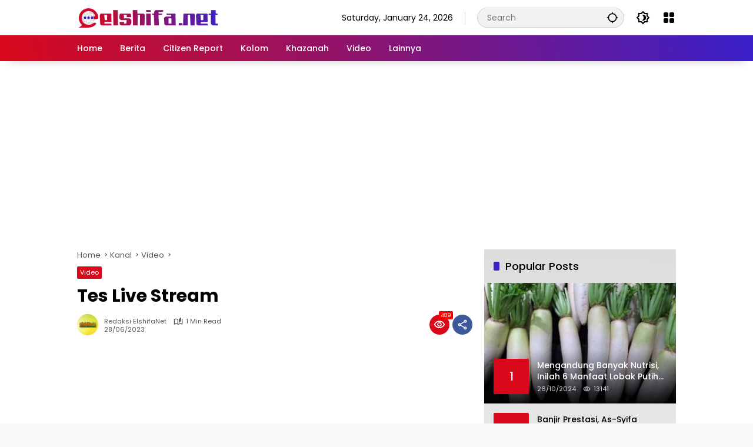

--- FILE ---
content_type: text/html; charset=UTF-8
request_url: https://elshifa.net/tes-live-stream/
body_size: 16343
content:
<!doctype html>
<html lang="en-US" prefix="og: https://ogp.me/ns#">
<head>
	<meta charset="UTF-8">
	<meta name="viewport" content="width=device-width, initial-scale=1">
	<link rel="profile" href="https://gmpg.org/xfn/11">

	<!-- Google tag (gtag.js) consent mode dataLayer added by Site Kit -->
<script id="google_gtagjs-js-consent-mode-data-layer">
window.dataLayer = window.dataLayer || [];function gtag(){dataLayer.push(arguments);}
gtag('consent', 'default', {"ad_personalization":"denied","ad_storage":"denied","ad_user_data":"denied","analytics_storage":"denied","functionality_storage":"denied","security_storage":"denied","personalization_storage":"denied","region":["AT","BE","BG","CH","CY","CZ","DE","DK","EE","ES","FI","FR","GB","GR","HR","HU","IE","IS","IT","LI","LT","LU","LV","MT","NL","NO","PL","PT","RO","SE","SI","SK"],"wait_for_update":500});
window._googlesitekitConsentCategoryMap = {"statistics":["analytics_storage"],"marketing":["ad_storage","ad_user_data","ad_personalization"],"functional":["functionality_storage","security_storage"],"preferences":["personalization_storage"]};
window._googlesitekitConsents = {"ad_personalization":"denied","ad_storage":"denied","ad_user_data":"denied","analytics_storage":"denied","functionality_storage":"denied","security_storage":"denied","personalization_storage":"denied","region":["AT","BE","BG","CH","CY","CZ","DE","DK","EE","ES","FI","FR","GB","GR","HR","HU","IE","IS","IT","LI","LT","LU","LV","MT","NL","NO","PL","PT","RO","SE","SI","SK"],"wait_for_update":500};
</script>
<!-- End Google tag (gtag.js) consent mode dataLayer added by Site Kit -->

<!-- Search Engine Optimization by Rank Math - https://rankmath.com/ -->
<title>Tes Live Stream - Elshifa.Net</title>
<meta name="description" content="via IFTTT"/>
<meta name="robots" content="follow, index, max-snippet:-1, max-video-preview:-1, max-image-preview:large"/>
<link rel="canonical" href="https://elshifa.net/tes-live-stream/" />
<meta property="og:locale" content="en_US" />
<meta property="og:type" content="article" />
<meta property="og:title" content="Tes Live Stream - Elshifa.Net" />
<meta property="og:description" content="via IFTTT" />
<meta property="og:url" content="https://elshifa.net/tes-live-stream/" />
<meta property="og:site_name" content="Elshifa.Net" />
<meta property="article:publisher" content="https://www.facebook.com/elshifanet" />
<meta property="article:tag" content="Video" />
<meta property="article:section" content="Video" />
<meta property="og:image" content="https://elshifa.net/wp-content/uploads/2022/09/Thumbnail-1200x630-1.png" />
<meta property="og:image:secure_url" content="https://elshifa.net/wp-content/uploads/2022/09/Thumbnail-1200x630-1.png" />
<meta property="og:image:width" content="1000" />
<meta property="og:image:height" content="525" />
<meta property="og:image:alt" content="Tes Live Stream" />
<meta property="og:image:type" content="image/png" />
<meta property="article:published_time" content="2023-06-28T10:27:53+07:00" />
<meta name="twitter:card" content="summary" />
<meta name="twitter:title" content="Tes Live Stream - Elshifa.Net" />
<meta name="twitter:description" content="via IFTTT" />
<meta name="twitter:image" content="https://elshifa.net/wp-content/uploads/2022/09/Thumbnail-1200x630-1.png" />
<meta name="twitter:label1" content="Written by" />
<meta name="twitter:data1" content="Redaksi ElshifaNet" />
<meta name="twitter:label2" content="Time to read" />
<meta name="twitter:data2" content="Less than a minute" />
<script type="application/ld+json" class="rank-math-schema">{"@context":"https://schema.org","@graph":[{"@type":"Place","@id":"https://elshifa.net/#place","address":{"@type":"PostalAddress","streetAddress":"Jl. Raya Subang Bandung KM.12","addressLocality":"Subang","addressRegion":"Jawa Barat","postalCode":"41281","addressCountry":"Indonesia"}},{"@type":"Organization","@id":"https://elshifa.net/#organization","name":"Elshifa.Net","url":"https://elshifa.net","sameAs":["https://www.facebook.com/elshifanet"],"email":"elshifanet@gmail.com","address":{"@type":"PostalAddress","streetAddress":"Jl. Raya Subang Bandung KM.12","addressLocality":"Subang","addressRegion":"Jawa Barat","postalCode":"41281","addressCountry":"Indonesia"},"logo":{"@type":"ImageObject","@id":"https://elshifa.net/#logo","url":"https://elshifa.net/wp-content/uploads/2022/03/logo-el-min.png","contentUrl":"https://elshifa.net/wp-content/uploads/2022/03/logo-el-min.png","caption":"Elshifa.Net","inLanguage":"en-US","width":"242","height":"73"},"contactPoint":[{"@type":"ContactPoint","telephone":"+62-260-471-051","contactType":"customer support"}],"location":{"@id":"https://elshifa.net/#place"}},{"@type":"WebSite","@id":"https://elshifa.net/#website","url":"https://elshifa.net","name":"Elshifa.Net","publisher":{"@id":"https://elshifa.net/#organization"},"inLanguage":"en-US"},{"@type":"ImageObject","@id":"https://elshifa.net/wp-content/uploads/2022/09/Thumbnail-1200x630-1.png","url":"https://elshifa.net/wp-content/uploads/2022/09/Thumbnail-1200x630-1.png","width":"1000","height":"525","inLanguage":"en-US"},{"@type":"BreadcrumbList","@id":"https://elshifa.net/tes-live-stream/#breadcrumb","itemListElement":[{"@type":"ListItem","position":"1","item":{"@id":"https://elshifa.net","name":"Home"}},{"@type":"ListItem","position":"2","item":{"@id":"https://elshifa.net/kanal/","name":"Kanal"}},{"@type":"ListItem","position":"3","item":{"@id":"https://elshifa.net/kanal/video/","name":"Video"}},{"@type":"ListItem","position":"4","item":{"@id":"https://elshifa.net/tes-live-stream/","name":"Tes Live Stream"}}]},{"@type":"WebPage","@id":"https://elshifa.net/tes-live-stream/#webpage","url":"https://elshifa.net/tes-live-stream/","name":"Tes Live Stream - Elshifa.Net","datePublished":"2023-06-28T10:27:53+07:00","dateModified":"2023-06-28T10:27:53+07:00","isPartOf":{"@id":"https://elshifa.net/#website"},"primaryImageOfPage":{"@id":"https://elshifa.net/wp-content/uploads/2022/09/Thumbnail-1200x630-1.png"},"inLanguage":"en-US","breadcrumb":{"@id":"https://elshifa.net/tes-live-stream/#breadcrumb"}},{"@type":"Person","@id":"https://elshifa.net/tes-live-stream/#author","name":"Redaksi ElshifaNet","image":{"@type":"ImageObject","@id":"https://secure.gravatar.com/avatar/04a6a6f2014acc327b9741cd5a5929bcdddabf85806167374bfcc4f77fc33148?s=96&amp;d=mm&amp;r=g","url":"https://secure.gravatar.com/avatar/04a6a6f2014acc327b9741cd5a5929bcdddabf85806167374bfcc4f77fc33148?s=96&amp;d=mm&amp;r=g","caption":"Redaksi ElshifaNet","inLanguage":"en-US"},"worksFor":{"@id":"https://elshifa.net/#organization"}},{"@type":"NewsArticle","headline":"Tes Live Stream - Elshifa.Net","datePublished":"2023-06-28T10:27:53+07:00","dateModified":"2023-06-28T10:27:53+07:00","articleSection":"Video","author":{"@id":"https://elshifa.net/tes-live-stream/#author","name":"Redaksi ElshifaNet"},"publisher":{"@id":"https://elshifa.net/#organization"},"description":"via IFTTT","name":"Tes Live Stream - Elshifa.Net","@id":"https://elshifa.net/tes-live-stream/#richSnippet","isPartOf":{"@id":"https://elshifa.net/tes-live-stream/#webpage"},"image":{"@id":"https://elshifa.net/wp-content/uploads/2022/09/Thumbnail-1200x630-1.png"},"inLanguage":"en-US","mainEntityOfPage":{"@id":"https://elshifa.net/tes-live-stream/#webpage"}}]}</script>
<!-- /Rank Math WordPress SEO plugin -->

<link rel='dns-prefetch' href='//www.googletagmanager.com' />
<link rel='dns-prefetch' href='//pagead2.googlesyndication.com' />
<link rel="alternate" type="application/rss+xml" title="Elshifa.Net &raquo; Feed" href="https://elshifa.net/feed/" />
<link rel="alternate" type="application/rss+xml" title="Elshifa.Net &raquo; Comments Feed" href="https://elshifa.net/comments/feed/" />
<link rel="alternate" title="oEmbed (JSON)" type="application/json+oembed" href="https://elshifa.net/wp-json/oembed/1.0/embed?url=https%3A%2F%2Felshifa.net%2Ftes-live-stream%2F" />
<link rel="alternate" title="oEmbed (XML)" type="text/xml+oembed" href="https://elshifa.net/wp-json/oembed/1.0/embed?url=https%3A%2F%2Felshifa.net%2Ftes-live-stream%2F&#038;format=xml" />
		<style>
			.lazyload,
			.lazyloading {
				max-width: 100%;
			}
		</style>
		<style id='wp-img-auto-sizes-contain-inline-css'>
img:is([sizes=auto i],[sizes^="auto," i]){contain-intrinsic-size:3000px 1500px}
/*# sourceURL=wp-img-auto-sizes-contain-inline-css */
</style>
<link rel='stylesheet' id='wpmedia-fonts-css' href='https://elshifa.net/wp-content/fonts/34721a0567c9f69b3d91ffffd07f14a9.css' media='all' />
<link rel='stylesheet' id='wpmedia-style-css' href='https://elshifa.net/wp-content/themes/wpmedia/style.css' media='all' />
<style id='wpmedia-style-inline-css'>
h1,h2,h3,h4,h5,h6,.reltitle,.site-title,.gmr-mainmenu ul > li > a,.gmr-secondmenu-dropdown ul > li > a,.gmr-sidemenu ul li a,.gmr-sidemenu .side-textsocial,.heading-text,.gmr-mobilemenu ul li a,#navigationamp ul li a{font-family:Poppins;font-weight:500;}h1 strong,h2 strong,h3 strong,h4 strong,h5 strong,h6 strong{font-weight:700;}.entry-content-single{font-size:16px;}body{font-family:Poppins;--font-reguler:400;--font-bold:700;--background-color:#f8f8f8;--main-color:#000000;--widget-title:#000000;--link-color-body:#000000;--hoverlink-color-body:#d9091b;--border-color:#cccccc;--button-bgcolor:#3920c9;--button-color:#ffffff;--header-bgcolor:#ffffff;--topnav-color:#000000;--topnav-link-color:#000000;--topnav-linkhover-color:#d9091b;--mainmenu-color:#ffffff;--mainmenu-hovercolor:#f1c40f;--content-bgcolor:#ffffff;--content-greycolor:#555555;--greybody-bgcolor:#eeeeee;--footer-bgcolor:#ffffff;--footer-color:#666666;--footer-linkcolor:#212121;--footer-hover-linkcolor:#d9091b;}body,body.dark-theme{--scheme-color:#d9091b;--secondscheme-color:#3920c9;}/* Generate Using Cache */
/*# sourceURL=wpmedia-style-inline-css */
</style>

<!-- Google tag (gtag.js) snippet added by Site Kit -->
<!-- Google Analytics snippet added by Site Kit -->
<script src="https://www.googletagmanager.com/gtag/js?id=GT-MK4H4T" id="google_gtagjs-js" async></script>
<script id="google_gtagjs-js-after">
window.dataLayer = window.dataLayer || [];function gtag(){dataLayer.push(arguments);}
gtag("set","linker",{"domains":["elshifa.net"]});
gtag("js", new Date());
gtag("set", "developer_id.dZTNiMT", true);
gtag("config", "GT-MK4H4T");
//# sourceURL=google_gtagjs-js-after
</script>
<link rel="https://api.w.org/" href="https://elshifa.net/wp-json/" /><link rel="alternate" title="JSON" type="application/json" href="https://elshifa.net/wp-json/wp/v2/posts/2585" /><link rel="EditURI" type="application/rsd+xml" title="RSD" href="https://elshifa.net/xmlrpc.php?rsd" />
<link rel='shortlink' href='https://elshifa.net/?p=2585' />
<meta name="generator" content="Site Kit by Google 1.170.0" /><!-- Google tag (gtag.js) -->
<script async src="https://www.googletagmanager.com/gtag/js?id=G-0WDLGQFLRN"></script>
<script>
  window.dataLayer = window.dataLayer || [];
  function gtag(){dataLayer.push(arguments);}
  gtag('js', new Date());

  gtag('config', 'G-0WDLGQFLRN');
</script>

<!-- Google tag (gtag.js) -->
<script async src="https://www.googletagmanager.com/gtag/js?id=G-V6X3PX50E2"></script>
<script>
  window.dataLayer = window.dataLayer || [];
  function gtag(){dataLayer.push(arguments);}
  gtag('js', new Date());

  gtag('config', 'G-V6X3PX50E2');
</script>		<script>
			document.documentElement.className = document.documentElement.className.replace('no-js', 'js');
		</script>
				<style>
			.no-js img.lazyload {
				display: none;
			}

			figure.wp-block-image img.lazyloading {
				min-width: 150px;
			}

			.lazyload,
			.lazyloading {
				--smush-placeholder-width: 100px;
				--smush-placeholder-aspect-ratio: 1/1;
				width: var(--smush-image-width, var(--smush-placeholder-width)) !important;
				aspect-ratio: var(--smush-image-aspect-ratio, var(--smush-placeholder-aspect-ratio)) !important;
			}

						.lazyload, .lazyloading {
				opacity: 0;
			}

			.lazyloaded {
				opacity: 1;
				transition: opacity 400ms;
				transition-delay: 0ms;
			}

					</style>
		
<!-- Google AdSense meta tags added by Site Kit -->
<meta name="google-adsense-platform-account" content="ca-host-pub-2644536267352236">
<meta name="google-adsense-platform-domain" content="sitekit.withgoogle.com">
<!-- End Google AdSense meta tags added by Site Kit -->

<!-- Google AdSense snippet added by Site Kit -->
<script async src="https://pagead2.googlesyndication.com/pagead/js/adsbygoogle.js?client=ca-pub-5049925318428660&amp;host=ca-host-pub-2644536267352236" crossorigin="anonymous"></script>

<!-- End Google AdSense snippet added by Site Kit -->
<link rel="icon" href="https://elshifa.net/wp-content/uploads/2024/03/cropped-logo-web-elshifa-a-1-80x80.png" sizes="32x32" />
<link rel="icon" href="https://elshifa.net/wp-content/uploads/2024/03/cropped-logo-web-elshifa-a-1.png" sizes="192x192" />
<link rel="apple-touch-icon" href="https://elshifa.net/wp-content/uploads/2024/03/cropped-logo-web-elshifa-a-1.png" />
<meta name="msapplication-TileImage" content="https://elshifa.net/wp-content/uploads/2024/03/cropped-logo-web-elshifa-a-1.png" />
<style id='global-styles-inline-css'>
:root{--wp--preset--aspect-ratio--square: 1;--wp--preset--aspect-ratio--4-3: 4/3;--wp--preset--aspect-ratio--3-4: 3/4;--wp--preset--aspect-ratio--3-2: 3/2;--wp--preset--aspect-ratio--2-3: 2/3;--wp--preset--aspect-ratio--16-9: 16/9;--wp--preset--aspect-ratio--9-16: 9/16;--wp--preset--color--black: #000000;--wp--preset--color--cyan-bluish-gray: #abb8c3;--wp--preset--color--white: #ffffff;--wp--preset--color--pale-pink: #f78da7;--wp--preset--color--vivid-red: #cf2e2e;--wp--preset--color--luminous-vivid-orange: #ff6900;--wp--preset--color--luminous-vivid-amber: #fcb900;--wp--preset--color--light-green-cyan: #7bdcb5;--wp--preset--color--vivid-green-cyan: #00d084;--wp--preset--color--pale-cyan-blue: #8ed1fc;--wp--preset--color--vivid-cyan-blue: #0693e3;--wp--preset--color--vivid-purple: #9b51e0;--wp--preset--gradient--vivid-cyan-blue-to-vivid-purple: linear-gradient(135deg,rgb(6,147,227) 0%,rgb(155,81,224) 100%);--wp--preset--gradient--light-green-cyan-to-vivid-green-cyan: linear-gradient(135deg,rgb(122,220,180) 0%,rgb(0,208,130) 100%);--wp--preset--gradient--luminous-vivid-amber-to-luminous-vivid-orange: linear-gradient(135deg,rgb(252,185,0) 0%,rgb(255,105,0) 100%);--wp--preset--gradient--luminous-vivid-orange-to-vivid-red: linear-gradient(135deg,rgb(255,105,0) 0%,rgb(207,46,46) 100%);--wp--preset--gradient--very-light-gray-to-cyan-bluish-gray: linear-gradient(135deg,rgb(238,238,238) 0%,rgb(169,184,195) 100%);--wp--preset--gradient--cool-to-warm-spectrum: linear-gradient(135deg,rgb(74,234,220) 0%,rgb(151,120,209) 20%,rgb(207,42,186) 40%,rgb(238,44,130) 60%,rgb(251,105,98) 80%,rgb(254,248,76) 100%);--wp--preset--gradient--blush-light-purple: linear-gradient(135deg,rgb(255,206,236) 0%,rgb(152,150,240) 100%);--wp--preset--gradient--blush-bordeaux: linear-gradient(135deg,rgb(254,205,165) 0%,rgb(254,45,45) 50%,rgb(107,0,62) 100%);--wp--preset--gradient--luminous-dusk: linear-gradient(135deg,rgb(255,203,112) 0%,rgb(199,81,192) 50%,rgb(65,88,208) 100%);--wp--preset--gradient--pale-ocean: linear-gradient(135deg,rgb(255,245,203) 0%,rgb(182,227,212) 50%,rgb(51,167,181) 100%);--wp--preset--gradient--electric-grass: linear-gradient(135deg,rgb(202,248,128) 0%,rgb(113,206,126) 100%);--wp--preset--gradient--midnight: linear-gradient(135deg,rgb(2,3,129) 0%,rgb(40,116,252) 100%);--wp--preset--font-size--small: 13px;--wp--preset--font-size--medium: 20px;--wp--preset--font-size--large: 36px;--wp--preset--font-size--x-large: 42px;--wp--preset--spacing--20: 0.44rem;--wp--preset--spacing--30: 0.67rem;--wp--preset--spacing--40: 1rem;--wp--preset--spacing--50: 1.5rem;--wp--preset--spacing--60: 2.25rem;--wp--preset--spacing--70: 3.38rem;--wp--preset--spacing--80: 5.06rem;--wp--preset--shadow--natural: 6px 6px 9px rgba(0, 0, 0, 0.2);--wp--preset--shadow--deep: 12px 12px 50px rgba(0, 0, 0, 0.4);--wp--preset--shadow--sharp: 6px 6px 0px rgba(0, 0, 0, 0.2);--wp--preset--shadow--outlined: 6px 6px 0px -3px rgb(255, 255, 255), 6px 6px rgb(0, 0, 0);--wp--preset--shadow--crisp: 6px 6px 0px rgb(0, 0, 0);}:where(.is-layout-flex){gap: 0.5em;}:where(.is-layout-grid){gap: 0.5em;}body .is-layout-flex{display: flex;}.is-layout-flex{flex-wrap: wrap;align-items: center;}.is-layout-flex > :is(*, div){margin: 0;}body .is-layout-grid{display: grid;}.is-layout-grid > :is(*, div){margin: 0;}:where(.wp-block-columns.is-layout-flex){gap: 2em;}:where(.wp-block-columns.is-layout-grid){gap: 2em;}:where(.wp-block-post-template.is-layout-flex){gap: 1.25em;}:where(.wp-block-post-template.is-layout-grid){gap: 1.25em;}.has-black-color{color: var(--wp--preset--color--black) !important;}.has-cyan-bluish-gray-color{color: var(--wp--preset--color--cyan-bluish-gray) !important;}.has-white-color{color: var(--wp--preset--color--white) !important;}.has-pale-pink-color{color: var(--wp--preset--color--pale-pink) !important;}.has-vivid-red-color{color: var(--wp--preset--color--vivid-red) !important;}.has-luminous-vivid-orange-color{color: var(--wp--preset--color--luminous-vivid-orange) !important;}.has-luminous-vivid-amber-color{color: var(--wp--preset--color--luminous-vivid-amber) !important;}.has-light-green-cyan-color{color: var(--wp--preset--color--light-green-cyan) !important;}.has-vivid-green-cyan-color{color: var(--wp--preset--color--vivid-green-cyan) !important;}.has-pale-cyan-blue-color{color: var(--wp--preset--color--pale-cyan-blue) !important;}.has-vivid-cyan-blue-color{color: var(--wp--preset--color--vivid-cyan-blue) !important;}.has-vivid-purple-color{color: var(--wp--preset--color--vivid-purple) !important;}.has-black-background-color{background-color: var(--wp--preset--color--black) !important;}.has-cyan-bluish-gray-background-color{background-color: var(--wp--preset--color--cyan-bluish-gray) !important;}.has-white-background-color{background-color: var(--wp--preset--color--white) !important;}.has-pale-pink-background-color{background-color: var(--wp--preset--color--pale-pink) !important;}.has-vivid-red-background-color{background-color: var(--wp--preset--color--vivid-red) !important;}.has-luminous-vivid-orange-background-color{background-color: var(--wp--preset--color--luminous-vivid-orange) !important;}.has-luminous-vivid-amber-background-color{background-color: var(--wp--preset--color--luminous-vivid-amber) !important;}.has-light-green-cyan-background-color{background-color: var(--wp--preset--color--light-green-cyan) !important;}.has-vivid-green-cyan-background-color{background-color: var(--wp--preset--color--vivid-green-cyan) !important;}.has-pale-cyan-blue-background-color{background-color: var(--wp--preset--color--pale-cyan-blue) !important;}.has-vivid-cyan-blue-background-color{background-color: var(--wp--preset--color--vivid-cyan-blue) !important;}.has-vivid-purple-background-color{background-color: var(--wp--preset--color--vivid-purple) !important;}.has-black-border-color{border-color: var(--wp--preset--color--black) !important;}.has-cyan-bluish-gray-border-color{border-color: var(--wp--preset--color--cyan-bluish-gray) !important;}.has-white-border-color{border-color: var(--wp--preset--color--white) !important;}.has-pale-pink-border-color{border-color: var(--wp--preset--color--pale-pink) !important;}.has-vivid-red-border-color{border-color: var(--wp--preset--color--vivid-red) !important;}.has-luminous-vivid-orange-border-color{border-color: var(--wp--preset--color--luminous-vivid-orange) !important;}.has-luminous-vivid-amber-border-color{border-color: var(--wp--preset--color--luminous-vivid-amber) !important;}.has-light-green-cyan-border-color{border-color: var(--wp--preset--color--light-green-cyan) !important;}.has-vivid-green-cyan-border-color{border-color: var(--wp--preset--color--vivid-green-cyan) !important;}.has-pale-cyan-blue-border-color{border-color: var(--wp--preset--color--pale-cyan-blue) !important;}.has-vivid-cyan-blue-border-color{border-color: var(--wp--preset--color--vivid-cyan-blue) !important;}.has-vivid-purple-border-color{border-color: var(--wp--preset--color--vivid-purple) !important;}.has-vivid-cyan-blue-to-vivid-purple-gradient-background{background: var(--wp--preset--gradient--vivid-cyan-blue-to-vivid-purple) !important;}.has-light-green-cyan-to-vivid-green-cyan-gradient-background{background: var(--wp--preset--gradient--light-green-cyan-to-vivid-green-cyan) !important;}.has-luminous-vivid-amber-to-luminous-vivid-orange-gradient-background{background: var(--wp--preset--gradient--luminous-vivid-amber-to-luminous-vivid-orange) !important;}.has-luminous-vivid-orange-to-vivid-red-gradient-background{background: var(--wp--preset--gradient--luminous-vivid-orange-to-vivid-red) !important;}.has-very-light-gray-to-cyan-bluish-gray-gradient-background{background: var(--wp--preset--gradient--very-light-gray-to-cyan-bluish-gray) !important;}.has-cool-to-warm-spectrum-gradient-background{background: var(--wp--preset--gradient--cool-to-warm-spectrum) !important;}.has-blush-light-purple-gradient-background{background: var(--wp--preset--gradient--blush-light-purple) !important;}.has-blush-bordeaux-gradient-background{background: var(--wp--preset--gradient--blush-bordeaux) !important;}.has-luminous-dusk-gradient-background{background: var(--wp--preset--gradient--luminous-dusk) !important;}.has-pale-ocean-gradient-background{background: var(--wp--preset--gradient--pale-ocean) !important;}.has-electric-grass-gradient-background{background: var(--wp--preset--gradient--electric-grass) !important;}.has-midnight-gradient-background{background: var(--wp--preset--gradient--midnight) !important;}.has-small-font-size{font-size: var(--wp--preset--font-size--small) !important;}.has-medium-font-size{font-size: var(--wp--preset--font-size--medium) !important;}.has-large-font-size{font-size: var(--wp--preset--font-size--large) !important;}.has-x-large-font-size{font-size: var(--wp--preset--font-size--x-large) !important;}
/*# sourceURL=global-styles-inline-css */
</style>
<style id='wpmedia-popular-1-inline-css'>
#wpmedia-popular-1 {padding: 16px;background:linear-gradient(1deg,var(--widget-color1, #efefef) 0%, var(--widget-color2, #dddddd) 100%);}#wpmedia-popular-1 .big-thumb {margin: 0 -16px;border-radius: 0 !important;}
/*# sourceURL=wpmedia-popular-1-inline-css */
</style>
</head>

<body class="wp-singular post-template-default single single-post postid-2585 single-format-standard wp-custom-logo wp-embed-responsive wp-theme-wpmedia idtheme kentooz">
	<a class="skip-link screen-reader-text" href="#primary">Skip to content</a>
		<div id="page" class="site">
		<div id="topnavwrap" class="gmr-topnavwrap clearfix">
			<div class="container">
				<header id="masthead" class="list-flex site-header">
					<div class="row-flex gmr-navleft">
						<div class="site-branding">
							<div class="gmr-logo"><a class="custom-logo-link" href="https://elshifa.net/" title="Elshifa.Net" rel="home"><img class="custom-logo lazyload" data-src="https://elshifa.net/wp-content/uploads/2024/03/cropped-logo-web-elshifa-kecil.png" width="242" height="40" alt="Elshifa.Net" src="[data-uri]" style="--smush-placeholder-width: 242px; --smush-placeholder-aspect-ratio: 242/40;" /></a></div>						</div><!-- .site-branding -->
					</div>

					<div class="row-flex gmr-navright">
						<span class="gmr-top-date" data-lang="en-US"></span><div class="gmr-search desktop-only">
				<form method="get" class="gmr-searchform searchform" action="https://elshifa.net/">
					<input type="text" name="s" id="s" placeholder="Search" />
					<input type="hidden" name="post_type[]" value="post" />
					<button type="submit" role="button" class="gmr-search-submit gmr-search-icon" aria-label="Submit">
						<svg xmlns="http://www.w3.org/2000/svg" height="24px" viewBox="0 0 24 24" width="24px" fill="currentColor"><path d="M0 0h24v24H0V0z" fill="none"/><path d="M20.94 11c-.46-4.17-3.77-7.48-7.94-7.94V1h-2v2.06C6.83 3.52 3.52 6.83 3.06 11H1v2h2.06c.46 4.17 3.77 7.48 7.94 7.94V23h2v-2.06c4.17-.46 7.48-3.77 7.94-7.94H23v-2h-2.06zM12 19c-3.87 0-7-3.13-7-7s3.13-7 7-7 7 3.13 7 7-3.13 7-7 7z"/></svg>
					</button>
				</form>
			</div><button role="button" class="darkmode-button topnav-button" aria-label="Dark Mode"><svg xmlns="http://www.w3.org/2000/svg" height="24px" viewBox="0 0 24 24" width="24px" fill="currentColor"><path d="M0 0h24v24H0V0z" fill="none"/><path d="M20 8.69V4h-4.69L12 .69 8.69 4H4v4.69L.69 12 4 15.31V20h4.69L12 23.31 15.31 20H20v-4.69L23.31 12 20 8.69zm-2 5.79V18h-3.52L12 20.48 9.52 18H6v-3.52L3.52 12 6 9.52V6h3.52L12 3.52 14.48 6H18v3.52L20.48 12 18 14.48zM12.29 7c-.74 0-1.45.17-2.08.46 1.72.79 2.92 2.53 2.92 4.54s-1.2 3.75-2.92 4.54c.63.29 1.34.46 2.08.46 2.76 0 5-2.24 5-5s-2.24-5-5-5z"/></svg></button><div class="gmr-menugrid-btn gmrclick-container"><button id="menugrid-button" class="topnav-button gmrbtnclick" aria-label="Open Menu"><svg xmlns="http://www.w3.org/2000/svg" enable-background="new 0 0 24 24" height="24px" viewBox="0 0 24 24" width="24px" fill="currentColor"><g><rect fill="none" height="24" width="24"/></g><g><g><path d="M5,11h4c1.1,0,2-0.9,2-2V5c0-1.1-0.9-2-2-2H5C3.9,3,3,3.9,3,5v4C3,10.1,3.9,11,5,11z"/><path d="M5,21h4c1.1,0,2-0.9,2-2v-4c0-1.1-0.9-2-2-2H5c-1.1,0-2,0.9-2,2v4C3,20.1,3.9,21,5,21z"/><path d="M13,5v4c0,1.1,0.9,2,2,2h4c1.1,0,2-0.9,2-2V5c0-1.1-0.9-2-2-2h-4C13.9,3,13,3.9,13,5z"/><path d="M15,21h4c1.1,0,2-0.9,2-2v-4c0-1.1-0.9-2-2-2h-4c-1.1,0-2,0.9-2,2v4C13,20.1,13.9,21,15,21z"/></g></g></svg></button><div id="dropdown-container" class="gmr-secondmenu-dropdown gmr-dropdown col-2"><ul id="secondary-menu" class="menu"><li id="menu-item-78" class="menu-item menu-item-type-taxonomy menu-item-object-post_tag menu-item-78"><a href="https://elshifa.net/tag/manfaat-buah/">Manfaat Buah</a></li>
<li id="menu-item-373" class="menu-item menu-item-type-taxonomy menu-item-object-newstopic menu-item-373"><a href="https://elshifa.net/topic/topik-berita/">Topik Berita</a></li>
<li id="menu-item-767" class="menu-item menu-item-type-taxonomy menu-item-object-newstopic menu-item-767"><a href="https://elshifa.net/topic/topik-pendidikan/">Topik Pendidikan</a></li>
<li id="menu-item-3260" class="menu-item menu-item-type-taxonomy menu-item-object-post_tag menu-item-3260"><a href="https://elshifa.net/tag/berita-otomotif/">Berita Otomotif</a></li>
<li id="menu-item-724" class="menu-item menu-item-type-taxonomy menu-item-object-post_tag menu-item-724"><a href="https://elshifa.net/tag/dakwah/">Dakwah</a></li>
<li id="menu-item-3261" class="menu-item menu-item-type-taxonomy menu-item-object-post_tag menu-item-3261"><a href="https://elshifa.net/tag/berita-teknologi/">Berita Teknologi</a></li>
<li id="menu-item-81" class="menu-item menu-item-type-taxonomy menu-item-object-post_tag menu-item-81"><a href="https://elshifa.net/tag/berita-internasional/">Berita Internasional</a></li>
<li id="menu-item-311" class="menu-item menu-item-type-taxonomy menu-item-object-post_tag menu-item-311"><a href="https://elshifa.net/tag/subang/">Subang</a></li>
<li id="menu-item-372" class="menu-item menu-item-type-taxonomy menu-item-object-post_tag menu-item-372"><a href="https://elshifa.net/tag/assyifa/">Assyifa</a></li>
<li id="menu-item-3262" class="menu-item menu-item-type-taxonomy menu-item-object-post_tag menu-item-3262"><a href="https://elshifa.net/tag/nissan/">Nissan</a></li>
<li id="menu-item-3263" class="menu-item menu-item-type-taxonomy menu-item-object-post_tag menu-item-3263"><a href="https://elshifa.net/tag/mitsubishi/">Mitsubishi</a></li>
<li id="menu-item-84" class="menu-item menu-item-type-taxonomy menu-item-object-post_tag menu-item-84"><a href="https://elshifa.net/tag/rusia/">Rusia</a></li>
<li id="menu-item-3264" class="menu-item menu-item-type-taxonomy menu-item-object-post_tag menu-item-3264"><a href="https://elshifa.net/tag/ukraina/">Ukraina</a></li>
</ul></div></div><button id="gmr-responsive-menu" role="button" class="mobile-only" aria-label="Menus" data-target="#gmr-sidemenu-id" data-toggle="onoffcanvas" aria-expanded="false" rel="nofollow"><svg xmlns="http://www.w3.org/2000/svg" width="24" height="24" viewBox="0 0 24 24"><path fill="currentColor" d="m19.31 18.9l3.08 3.1L21 23.39l-3.12-3.07c-.69.43-1.51.68-2.38.68c-2.5 0-4.5-2-4.5-4.5s2-4.5 4.5-4.5s4.5 2 4.5 4.5c0 .88-.25 1.71-.69 2.4m-3.81.1a2.5 2.5 0 0 0 0-5a2.5 2.5 0 0 0 0 5M21 4v2H3V4h18M3 16v-2h6v2H3m0-5V9h18v2h-2.03c-1.01-.63-2.2-1-3.47-1s-2.46.37-3.47 1H3Z"/></svg></button>					</div>
				</header>
			</div><!-- .container -->
			<nav id="main-nav" class="main-navigation gmr-mainmenu">
				<div class="container">
					<ul id="primary-menu" class="menu"><li id="menu-item-183" class="menu-item menu-item-type-custom menu-item-object-custom menu-item-home menu-item-183"><a href="https://elshifa.net/"><span>Home</span></a></li>
<li id="menu-item-29" class="menu-item menu-item-type-taxonomy menu-item-object-category menu-item-29"><a href="https://elshifa.net/berita/"><span>Berita</span></a></li>
<li id="menu-item-302" class="menu-item menu-item-type-taxonomy menu-item-object-category menu-item-302"><a href="https://elshifa.net/berita/citizenreport/"><span>Citizen Report</span></a></li>
<li id="menu-item-712" class="menu-item menu-item-type-taxonomy menu-item-object-category menu-item-712"><a href="https://elshifa.net/kanal/kolom/"><span>Kolom</span></a></li>
<li id="menu-item-714" class="menu-item menu-item-type-taxonomy menu-item-object-category menu-item-714"><a href="https://elshifa.net/kanal/khazanah/"><span>Khazanah</span></a></li>
<li id="menu-item-300" class="menu-item menu-item-type-taxonomy menu-item-object-category current-post-ancestor current-menu-parent current-post-parent menu-item-300"><a href="https://elshifa.net/kanal/video/"><span>Video</span></a></li>
<li id="menu-item-94" class="menu-item menu-item-type-custom menu-item-object-custom menu-item-94"><a href="#"><span>Lainnya</span></a></li>
</ul>				</div>
			</nav><!-- #main-nav -->
		</div><!-- #topnavwrap -->

				
		
		<div class="gmr-topbanner text-center"><div class="container"><script async src="https://pagead2.googlesyndication.com/pagead/js/adsbygoogle.js?client=ca-pub-8726567922088113" crossorigin="anonymous"></script>
<!-- Ads Display -->
<ins class="adsbygoogle"
     style="display:block"
     data-ad-client="ca-pub-8726567922088113"
     data-ad-slot="9907332224"
     data-ad-format="auto"
     data-full-width-responsive="true"></ins>
<script>
(adsbygoogle = window.adsbygoogle || []).push({});
</script></div></div>
		<div id="content" class="gmr-content">
			<div class="container">
				<div class="row">
<main id="primary" class="site-main col-md-8">
	
<article id="post-2585" class="post type-post hentry content-single">
				<div class="breadcrumbs" itemscope itemtype="https://schema.org/BreadcrumbList">
																						<span class="first-cl" itemprop="itemListElement" itemscope itemtype="https://schema.org/ListItem">
								<a itemscope itemtype="https://schema.org/WebPage" itemprop="item" itemid="https://elshifa.net/" href="https://elshifa.net/"><span itemprop="name">Home</span></a>
								<span itemprop="position" content="1"></span>
							</span>
												<span class="separator"></span>
																											<span class="0-cl" itemprop="itemListElement" itemscope itemtype="http://schema.org/ListItem">
								<a itemscope itemtype="https://schema.org/WebPage" itemprop="item" itemid="https://elshifa.net/kanal/" href="https://elshifa.net/kanal/"><span itemprop="name">Kanal</span></a>
								<span itemprop="position" content="2"></span>
							</span>
												<span class="separator"></span>
																											<span class="1-cl" itemprop="itemListElement" itemscope itemtype="http://schema.org/ListItem">
								<a itemscope itemtype="https://schema.org/WebPage" itemprop="item" itemid="https://elshifa.net/kanal/video/" href="https://elshifa.net/kanal/video/"><span itemprop="name">Video</span></a>
								<span itemprop="position" content="3"></span>
							</span>
												<span class="separator"></span>
																				<span class="last-cl" itemscope itemtype="https://schema.org/ListItem">
						<span itemprop="name">Tes Live Stream</span>
						<span itemprop="position" content="4"></span>
						</span>
												</div>
				<header class="entry-header entry-header-single">
		<span class="cat-links-content"><a href="https://elshifa.net/kanal/video/" title="View all posts in Video">Video</a></span><h1 class="entry-title"><strong>Tes Live Stream</strong></h1><div class="list-flex clearfix"><div class="gmr-gravatar-metasingle"><a class="url" href="https://elshifa.net/author/redaksielshifanet/" title="Permalink to: Redaksi ElshifaNet"><img alt='' data-src='https://secure.gravatar.com/avatar/04a6a6f2014acc327b9741cd5a5929bcdddabf85806167374bfcc4f77fc33148?s=40&#038;d=mm&#038;r=g' data-srcset='https://secure.gravatar.com/avatar/04a6a6f2014acc327b9741cd5a5929bcdddabf85806167374bfcc4f77fc33148?s=80&#038;d=mm&#038;r=g 2x' class='avatar avatar-40 photo img-cicle lazyload' height='40' width='40' decoding='async' src='[data-uri]' style='--smush-placeholder-width: 40px; --smush-placeholder-aspect-ratio: 40/40;' /></a></div><div class="gmr-content-metasingle"><div class="meta-content"><span class="author vcard"><a class="url fn n" href="https://elshifa.net/author/redaksielshifanet/" title="Redaksi ElshifaNet">Redaksi ElshifaNet</a></span><span class="count-text"><svg xmlns="http://www.w3.org/2000/svg" enable-background="new 0 0 24 24" height="24px" viewBox="0 0 24 24" width="24px" fill="currentColor"><g><rect fill="none" height="24" width="24" x="0"/></g><g><path d="M22.47,5.2C22,4.96,21.51,4.76,21,4.59v12.03C19.86,16.21,18.69,16,17.5,16c-1.9,0-3.78,0.54-5.5,1.58V5.48 C10.38,4.55,8.51,4,6.5,4C4.71,4,3.02,4.44,1.53,5.2C1.2,5.36,1,5.71,1,6.08v12.08c0,0.58,0.47,0.99,1,0.99 c0.16,0,0.32-0.04,0.48-0.12C3.69,18.4,5.05,18,6.5,18c2.07,0,3.98,0.82,5.5,2c1.52-1.18,3.43-2,5.5-2c1.45,0,2.81,0.4,4.02,1.04 c0.16,0.08,0.32,0.12,0.48,0.12c0.52,0,1-0.41,1-0.99V6.08C23,5.71,22.8,5.36,22.47,5.2z M10,16.62C8.86,16.21,7.69,16,6.5,16 c-1.19,0-2.36,0.21-3.5,0.62V6.71C4.11,6.24,5.28,6,6.5,6C7.7,6,8.89,6.25,10,6.72V16.62z M19,0.5l-5,5V15l5-4.5V0.5z"/></g></svg><span class="in-count-text">1 min read</span></span></div><div class="meta-content"><span class="posted-on"><time class="entry-date published updated" datetime="2023-06-28T10:27:53+07:00">28/06/2023</time></span></div></div><div class="gmr-content-share list-right"><div class="gmr-iconnotif"><div class="gmr-iconnotif-wrap"><svg xmlns="http://www.w3.org/2000/svg" height="24px" viewBox="0 0 24 24" width="24px" fill="currentColor"><path d="M0 0h24v24H0V0z" fill="none"/><path d="M12 6c3.79 0 7.17 2.13 8.82 5.5C19.17 14.87 15.79 17 12 17s-7.17-2.13-8.82-5.5C4.83 8.13 8.21 6 12 6m0-2C7 4 2.73 7.11 1 11.5 2.73 15.89 7 19 12 19s9.27-3.11 11-7.5C21.27 7.11 17 4 12 4zm0 5c1.38 0 2.5 1.12 2.5 2.5S13.38 14 12 14s-2.5-1.12-2.5-2.5S10.62 9 12 9m0-2c-2.48 0-4.5 2.02-4.5 4.5S9.52 16 12 16s4.5-2.02 4.5-4.5S14.48 7 12 7z"/></svg><span class="notif-number">489</span></div></div><button id="share-modal" data-modal="gmr-popupwrap" aria-label="Share"><svg xmlns="http://www.w3.org/2000/svg" height="24px" viewBox="0 0 24 24" width="24px" fill="currentColor"><path d="M0 0h24v24H0V0z" fill="none"/><path d="M18 16.08c-.76 0-1.44.3-1.96.77L8.91 12.7c.05-.23.09-.46.09-.7s-.04-.47-.09-.7l7.05-4.11c.54.5 1.25.81 2.04.81 1.66 0 3-1.34 3-3s-1.34-3-3-3-3 1.34-3 3c0 .24.04.47.09.7L8.04 9.81C7.5 9.31 6.79 9 6 9c-1.66 0-3 1.34-3 3s1.34 3 3 3c.79 0 1.5-.31 2.04-.81l7.12 4.16c-.05.21-.08.43-.08.65 0 1.61 1.31 2.92 2.92 2.92s2.92-1.31 2.92-2.92c0-1.61-1.31-2.92-2.92-2.92zM18 4c.55 0 1 .45 1 1s-.45 1-1 1-1-.45-1-1 .45-1 1-1zM6 13c-.55 0-1-.45-1-1s.45-1 1-1 1 .45 1 1-.45 1-1 1zm12 7.02c-.55 0-1-.45-1-1s.45-1 1-1 1 .45 1 1-.45 1-1 1z"/></svg></button><div id="gmr-popupwrap" class="gmr-share-popup"><div class="gmr-modalbg close-modal"></div><div class="gmr-in-popup clearfix"><span class="idt-xclose close-modal">&times;</span><h4 class="main-textshare">Tes Live Stream</h4><div class="content-share"><div class="second-textshare">Share this article</div><ul class="gmr-socialicon-share"><li class="facebook"><a href="https://www.facebook.com/sharer/sharer.php?u=https%3A%2F%2Felshifa.net%2Ftes-live-stream%2F" target="_blank" rel="nofollow" data-title="Facebook" title="Facebook"><svg xmlns="http://www.w3.org/2000/svg" width="0.63em" height="1em" viewBox="0 0 320 512"><path fill="currentColor" d="m279.14 288l14.22-92.66h-88.91v-60.13c0-25.35 12.42-50.06 52.24-50.06h40.42V6.26S260.43 0 225.36 0c-73.22 0-121.08 44.38-121.08 124.72v70.62H22.89V288h81.39v224h100.17V288z"/></svg></a></li><li class="twitter"><a href="https://twitter.com/intent/tweet?url=https%3A%2F%2Felshifa.net%2Ftes-live-stream%2F&amp;text=Tes%20Live%20Stream" target="_blank" rel="nofollow" data-title="Twitter" title="Twitter"><svg xmlns="http://www.w3.org/2000/svg" width="24" height="24" viewBox="0 0 24 24"><path fill="currentColor" d="M18.205 2.25h3.308l-7.227 8.26l8.502 11.24H16.13l-5.214-6.817L4.95 21.75H1.64l7.73-8.835L1.215 2.25H8.04l4.713 6.231l5.45-6.231Zm-1.161 17.52h1.833L7.045 4.126H5.078L17.044 19.77Z"/></svg></a></li><li class="telegram"><a href="https://t.me/share/url?url=https%3A%2F%2Felshifa.net%2Ftes-live-stream%2F&amp;text=Tes%20Live%20Stream" target="_blank" rel="nofollow" data-title="Telegram" title="Telegram"><svg xmlns="http://www.w3.org/2000/svg" width="0.88em" height="1em" viewBox="0 0 448 512"><path fill="currentColor" d="m446.7 98.6l-67.6 318.8c-5.1 22.5-18.4 28.1-37.3 17.5l-103-75.9l-49.7 47.8c-5.5 5.5-10.1 10.1-20.7 10.1l7.4-104.9l190.9-172.5c8.3-7.4-1.8-11.5-12.9-4.1L117.8 284L16.2 252.2c-22.1-6.9-22.5-22.1 4.6-32.7L418.2 66.4c18.4-6.9 34.5 4.1 28.5 32.2z"/></svg></a></li><li class="pinterest"><a href="https://pinterest.com/pin/create/button/?url=https%3A%2F%2Felshifa.net%2Ftes-live-stream%2F&amp;desciption=Tes%20Live%20Stream&amp;media=" target="_blank" rel="nofollow" data-title="Pin" title="Pin"><svg xmlns="http://www.w3.org/2000/svg" width="24" height="24" viewBox="-4.5 -2 24 24"><path fill="currentColor" d="M6.17 13.097c-.506 2.726-1.122 5.34-2.95 6.705c-.563-4.12.829-7.215 1.475-10.5c-1.102-1.91.133-5.755 2.457-4.808c2.86 1.166-2.477 7.102 1.106 7.844c3.741.774 5.269-6.683 2.949-9.109C7.855-.272 1.45 3.15 2.238 8.163c.192 1.226 1.421 1.598.491 3.29C.584 10.962-.056 9.22.027 6.897C.159 3.097 3.344.435 6.538.067c4.04-.466 7.831 1.527 8.354 5.44c.59 4.416-1.823 9.2-6.142 8.855c-1.171-.093-1.663-.69-2.58-1.265z"/></svg></a></li><li class="whatsapp"><a href="https://api.whatsapp.com/send?text=Tes%20Live%20Stream https%3A%2F%2Felshifa.net%2Ftes-live-stream%2F" target="_blank" rel="nofollow" data-title="WhatsApp" title="WhatsApp"><svg xmlns="http://www.w3.org/2000/svg" width="0.88em" height="1em" viewBox="0 0 448 512"><path fill="currentColor" d="M380.9 97.1C339 55.1 283.2 32 223.9 32c-122.4 0-222 99.6-222 222c0 39.1 10.2 77.3 29.6 111L0 480l117.7-30.9c32.4 17.7 68.9 27 106.1 27h.1c122.3 0 224.1-99.6 224.1-222c0-59.3-25.2-115-67.1-157zm-157 341.6c-33.2 0-65.7-8.9-94-25.7l-6.7-4l-69.8 18.3L72 359.2l-4.4-7c-18.5-29.4-28.2-63.3-28.2-98.2c0-101.7 82.8-184.5 184.6-184.5c49.3 0 95.6 19.2 130.4 54.1c34.8 34.9 56.2 81.2 56.1 130.5c0 101.8-84.9 184.6-186.6 184.6zm101.2-138.2c-5.5-2.8-32.8-16.2-37.9-18c-5.1-1.9-8.8-2.8-12.5 2.8c-3.7 5.6-14.3 18-17.6 21.8c-3.2 3.7-6.5 4.2-12 1.4c-32.6-16.3-54-29.1-75.5-66c-5.7-9.8 5.7-9.1 16.3-30.3c1.8-3.7.9-6.9-.5-9.7c-1.4-2.8-12.5-30.1-17.1-41.2c-4.5-10.8-9.1-9.3-12.5-9.5c-3.2-.2-6.9-.2-10.6-.2c-3.7 0-9.7 1.4-14.8 6.9c-5.1 5.6-19.4 19-19.4 46.3c0 27.3 19.9 53.7 22.6 57.4c2.8 3.7 39.1 59.7 94.8 83.8c35.2 15.2 49 16.5 66.6 13.9c10.7-1.6 32.8-13.4 37.4-26.4c4.6-13 4.6-24.1 3.2-26.4c-1.3-2.5-5-3.9-10.5-6.6z"/></svg></a></li></ul></div></div></div></div></div>	</header><!-- .entry-header -->
	
	<div class="single-wrap">
		<div class="entry-content entry-content-single clearfix">
			<div style="width:480px;height:270px;overflow:hidden"></div>
<p>
via <a href="https://ifttt.com/?ref=da&amp;site=wordpress" target="_blank" rel="noopener">IFTTT</a></p>
<div class="post-views content-post post-2585 entry-meta load-static">
				<span class="post-views-icon dashicons dashicons-chart-bar"></span> <span class="post-views-label">Post Views:</span> <span class="post-views-count">489</span>
			</div><!-- CONTENT END 1 -->

			<footer class="entry-footer entry-footer-single">
				<span class="tags-links"><span class="idt-tagtitle">Tags:</span> <a href="https://elshifa.net/tag/video/" rel="tag">Video</a></span>												<div class="gmr-nextposts-button">
					<a href="https://elshifa.net/serentak-rayakan-idul-adha-1444h-di-3-kampus-as-syifa-ketua-dewan-pembina-berikan-sambutan-hangat-untuk-seluruh-pegawai-dan-murid/" class="nextposts-content-link" title="Serentak Rayakan Idul Adha 1444H di 3 Kampus As-Syifa, Ketua Dewan Pembina Berikan Sambutan Hangat untuk Seluruh Pegawai dan Murid">
													<div class="post-thumbnail">
								<img width="80" height="60" data-src="https://elshifa.net/wp-content/uploads/2023/07/photo_2023-07-01_09-03-01-100x75.jpg" class="attachment-thumbnail size-thumbnail wp-post-image lazyload" alt="photo 2023 07 01 09 03 01" decoding="async" data-srcset="https://elshifa.net/wp-content/uploads/2023/07/photo_2023-07-01_09-03-01-100x75.jpg 100w, https://elshifa.net/wp-content/uploads/2023/07/photo_2023-07-01_09-03-01-250x190.jpg 250w" data-sizes="(max-width: 80px) 100vw, 80px" title="Serentak Rayakan Idul Adha 1444H di 3 Kampus As-Syifa, Ketua Dewan Pembina Berikan Sambutan Hangat untuk Seluruh Pegawai dan Murid 1" src="[data-uri]" style="--smush-placeholder-width: 80px; --smush-placeholder-aspect-ratio: 80/60;">							</div>
													<div class="nextposts-content">
							<div class="recent-title">Serentak Rayakan Idul Adha 1444H di 3 Kampus As-Syifa, Ketua Dewan Pembina Berikan Sambutan Hangat untuk Seluruh Pegawai dan Murid</div>
						</div>
						<div class="nextposts-icon">
							<svg xmlns="http://www.w3.org/2000/svg" enable-background="new 0 0 24 24" height="24px" viewBox="0 0 24 24" width="24px" fill="currentColor"><g><path d="M0,0h24v24H0V0z" fill="none"/></g><g><polygon points="6.23,20.23 8,22 18,12 8,2 6.23,3.77 14.46,12"/></g></svg>
						</div>
					</a>
				</div>
							</footer><!-- .entry-footer -->
		</div><!-- .entry-content -->
			</div>
	<div class="list-flex"><div class="gmr-content-share list-right"><ul class="gmr-socialicon-share"><li class="facebook"><a href="https://www.facebook.com/sharer/sharer.php?u=https%3A%2F%2Felshifa.net%2Ftes-live-stream%2F" target="_blank" rel="nofollow" data-title="Facebook" title="Facebook"><svg xmlns="http://www.w3.org/2000/svg" width="0.63em" height="1em" viewBox="0 0 320 512"><path fill="currentColor" d="m279.14 288l14.22-92.66h-88.91v-60.13c0-25.35 12.42-50.06 52.24-50.06h40.42V6.26S260.43 0 225.36 0c-73.22 0-121.08 44.38-121.08 124.72v70.62H22.89V288h81.39v224h100.17V288z"/></svg></a></li><li class="twitter"><a href="https://twitter.com/intent/tweet?url=https%3A%2F%2Felshifa.net%2Ftes-live-stream%2F&amp;text=Tes%20Live%20Stream" target="_blank" rel="nofollow" data-title="Twitter" title="Twitter"><svg xmlns="http://www.w3.org/2000/svg" width="24" height="24" viewBox="0 0 24 24"><path fill="currentColor" d="M18.205 2.25h3.308l-7.227 8.26l8.502 11.24H16.13l-5.214-6.817L4.95 21.75H1.64l7.73-8.835L1.215 2.25H8.04l4.713 6.231l5.45-6.231Zm-1.161 17.52h1.833L7.045 4.126H5.078L17.044 19.77Z"/></svg></a></li><li class="telegram"><a href="https://t.me/share/url?url=https%3A%2F%2Felshifa.net%2Ftes-live-stream%2F&amp;text=Tes%20Live%20Stream" target="_blank" rel="nofollow" data-title="Telegram" title="Telegram"><svg xmlns="http://www.w3.org/2000/svg" width="0.88em" height="1em" viewBox="0 0 448 512"><path fill="currentColor" d="m446.7 98.6l-67.6 318.8c-5.1 22.5-18.4 28.1-37.3 17.5l-103-75.9l-49.7 47.8c-5.5 5.5-10.1 10.1-20.7 10.1l7.4-104.9l190.9-172.5c8.3-7.4-1.8-11.5-12.9-4.1L117.8 284L16.2 252.2c-22.1-6.9-22.5-22.1 4.6-32.7L418.2 66.4c18.4-6.9 34.5 4.1 28.5 32.2z"/></svg></a></li><li class="whatsapp"><a href="https://api.whatsapp.com/send?text=Tes%20Live%20Stream https%3A%2F%2Felshifa.net%2Ftes-live-stream%2F" target="_blank" rel="nofollow" data-title="WhatsApp" title="WhatsApp"><svg xmlns="http://www.w3.org/2000/svg" width="0.88em" height="1em" viewBox="0 0 448 512"><path fill="currentColor" d="M380.9 97.1C339 55.1 283.2 32 223.9 32c-122.4 0-222 99.6-222 222c0 39.1 10.2 77.3 29.6 111L0 480l117.7-30.9c32.4 17.7 68.9 27 106.1 27h.1c122.3 0 224.1-99.6 224.1-222c0-59.3-25.2-115-67.1-157zm-157 341.6c-33.2 0-65.7-8.9-94-25.7l-6.7-4l-69.8 18.3L72 359.2l-4.4-7c-18.5-29.4-28.2-63.3-28.2-98.2c0-101.7 82.8-184.5 184.6-184.5c49.3 0 95.6 19.2 130.4 54.1c34.8 34.9 56.2 81.2 56.1 130.5c0 101.8-84.9 184.6-186.6 184.6zm101.2-138.2c-5.5-2.8-32.8-16.2-37.9-18c-5.1-1.9-8.8-2.8-12.5 2.8c-3.7 5.6-14.3 18-17.6 21.8c-3.2 3.7-6.5 4.2-12 1.4c-32.6-16.3-54-29.1-75.5-66c-5.7-9.8 5.7-9.1 16.3-30.3c1.8-3.7.9-6.9-.5-9.7c-1.4-2.8-12.5-30.1-17.1-41.2c-4.5-10.8-9.1-9.3-12.5-9.5c-3.2-.2-6.9-.2-10.6-.2c-3.7 0-9.7 1.4-14.8 6.9c-5.1 5.6-19.4 19-19.4 46.3c0 27.3 19.9 53.7 22.6 57.4c2.8 3.7 39.1 59.7 94.8 83.8c35.2 15.2 49 16.5 66.6 13.9c10.7-1.6 32.8-13.4 37.4-26.4c4.6-13 4.6-24.1 3.2-26.4c-1.3-2.5-5-3.9-10.5-6.6z"/></svg></a></li></ul></div></div><div class="gmr-related-post"><h3 class="related-text sub-title">Related Posts</h3><div class="wpmedia-list-gallery related-gallery"><div class="list-gallery"><div class="list-gallery-title"><a href="https://elshifa.net/musim-hujan-tiba-lindungi-keluarga-dari-chikungunya-part-2/" class="recent-title heading-text" title="Musim Hujan Tiba, Lindungi Keluarga dari Chikungunya Part 2" rel="bookmark">Musim Hujan Tiba, Lindungi Keluarga dari Chikungunya Part 2</a></div></div><div class="list-gallery"><div class="list-gallery-title"><a href="https://elshifa.net/musim-hujan-tiba-lindungi-keluarga-dari-chikungunya-part-1/" class="recent-title heading-text" title="Musim Hujan Tiba, Lindungi Keluarga dari Chikungunya Part 1" rel="bookmark">Musim Hujan Tiba, Lindungi Keluarga dari Chikungunya Part 1</a></div></div><div class="list-gallery"><div class="list-gallery-title"><a href="https://elshifa.net/penyelenggaraan-pembangunan-ketahanan-keluarga/" class="recent-title heading-text" title="Penyelenggaraan Pembangunan Ketahanan Keluarga" rel="bookmark">Penyelenggaraan Pembangunan Ketahanan Keluarga</a></div></div><div class="list-gallery"><div class="list-gallery-title"><a href="https://elshifa.net/pengelolaan-desa-wisata-part-2/" class="recent-title heading-text" title="Pengelolaan Desa Wisata Part 2" rel="bookmark">Pengelolaan Desa Wisata Part 2</a></div></div><div class="list-gallery"><div class="list-gallery-title"><a href="https://elshifa.net/pengelolaan-desa-wisata-part-1/" class="recent-title heading-text" title="Pengelolaan Desa Wisata Part 1" rel="bookmark">Pengelolaan Desa Wisata Part 1</a></div></div><div class="list-gallery"><div class="list-gallery-title"><a href="https://elshifa.net/luasnya-rahmat-allah-swt-sajadah-elshifa-pagi/" class="recent-title heading-text" title="Luasnya Rahmat Allah SWT | Sajadah Elshifa Pagi" rel="bookmark">Luasnya Rahmat Allah SWT | Sajadah Elshifa Pagi</a></div></div></div></div>
</article><!-- #post-2585 -->
<div class="gmr-related-post"><h3 class="related-text sub-title">Read Also</h3><article class="post type-post"><div class="box-item"><div class="box-content"><div class="reltitle"><a href="https://elshifa.net/musim-hujan-tiba-lindungi-keluarga-dari-chikungunya-part-2/" title="Musim Hujan Tiba, Lindungi Keluarga dari Chikungunya Part 2" rel="bookmark">Musim Hujan Tiba, Lindungi Keluarga dari Chikungunya Part 2</a></div><div class="gmr-meta-topic"><span class="meta-content"><span class="cat-links-content"><a href="https://elshifa.net/kanal/video/" title="View all posts in Video">Video</a></span><span class="posted-on"><time class="entry-date published updated" datetime="2025-05-22T12:27:20+07:00">22/05/2025</time></span></span></div><div class="entry-content entry-content-archive"><p>via IFTTT Post Views: 418</p>
</div></div></div></article><article class="post type-post"><div class="box-item"><div class="box-content"><div class="reltitle"><a href="https://elshifa.net/musim-hujan-tiba-lindungi-keluarga-dari-chikungunya-part-1/" title="Musim Hujan Tiba, Lindungi Keluarga dari Chikungunya Part 1" rel="bookmark">Musim Hujan Tiba, Lindungi Keluarga dari Chikungunya Part 1</a></div><div class="gmr-meta-topic"><span class="meta-content"><span class="cat-links-content"><a href="https://elshifa.net/kanal/video/" title="View all posts in Video">Video</a></span><span class="posted-on"><time class="entry-date published" datetime="2025-05-19T12:27:38+07:00">19/05/2025</time><time class="updated" datetime="2025-05-20T08:13:43+07:00">20/05/2025</time></span></span></div><div class="entry-content entry-content-archive"><p>&nbsp; Nyamuk bukan cuman ganggu tidur, tapi bisa&#8230;</p>
</div></div></div></article><article class="post type-post"><div class="box-item"><div class="box-content"><div class="reltitle"><a href="https://elshifa.net/penyelenggaraan-pembangunan-ketahanan-keluarga/" title="Penyelenggaraan Pembangunan Ketahanan Keluarga" rel="bookmark">Penyelenggaraan Pembangunan Ketahanan Keluarga</a></div><div class="gmr-meta-topic"><span class="meta-content"><span class="cat-links-content"><a href="https://elshifa.net/kanal/video/" title="View all posts in Video">Video</a></span><span class="posted-on"><time class="entry-date published" datetime="2025-05-10T12:27:12+07:00">10/05/2025</time><time class="updated" datetime="2025-05-20T08:13:21+07:00">20/05/2025</time></span></span></div><div class="entry-content entry-content-archive"><p>&nbsp; Bagaimanca sih cara membangun keluarga yang kuat&#8230;</p>
</div></div></div></article><article class="post type-post"><div class="box-item"><div class="box-content"><div class="reltitle"><a href="https://elshifa.net/pengelolaan-desa-wisata-part-2/" title="Pengelolaan Desa Wisata Part 2" rel="bookmark">Pengelolaan Desa Wisata Part 2</a></div><div class="gmr-meta-topic"><span class="meta-content"><span class="cat-links-content"><a href="https://elshifa.net/kanal/video/" title="View all posts in Video">Video</a></span><span class="posted-on"><time class="entry-date published updated" datetime="2025-04-17T12:27:53+07:00">17/04/2025</time></span></span></div><div class="entry-content entry-content-archive"><p>via IFTTT Post Views: 398</p>
</div></div></div></article><article class="post type-post"><div class="box-item"><div class="box-content"><div class="reltitle"><a href="https://elshifa.net/pengelolaan-desa-wisata-part-1/" title="Pengelolaan Desa Wisata Part 1" rel="bookmark">Pengelolaan Desa Wisata Part 1</a></div><div class="gmr-meta-topic"><span class="meta-content"><span class="cat-links-content"><a href="https://elshifa.net/kanal/video/" title="View all posts in Video">Video</a></span><span class="posted-on"><time class="entry-date published updated" datetime="2025-04-16T12:27:43+07:00">16/04/2025</time></span></span></div><div class="entry-content entry-content-archive"><p>via IFTTT Post Views: 452</p>
</div></div></div></article><article class="post type-post"><div class="box-item"><div class="box-content"><div class="reltitle"><a href="https://elshifa.net/luasnya-rahmat-allah-swt-sajadah-elshifa-pagi/" title="Luasnya Rahmat Allah SWT | Sajadah Elshifa Pagi" rel="bookmark">Luasnya Rahmat Allah SWT | Sajadah Elshifa Pagi</a></div><div class="gmr-meta-topic"><span class="meta-content"><span class="cat-links-content"><a href="https://elshifa.net/kanal/video/" title="View all posts in Video">Video</a></span><span class="posted-on"><time class="entry-date published updated" datetime="2025-02-27T18:27:36+07:00">27/02/2025</time></span></span></div><div class="entry-content entry-content-archive"><p>via IFTTT Post Views: 609</p>
</div></div></div></article></div><div class='code-block code-block-2' style='margin: 8px 0; clear: both;'>
<script async src="https://pagead2.googlesyndication.com/pagead/js/adsbygoogle.js?client=ca-pub-8726567922088113" crossorigin="anonymous"></script>
<!-- Ads Display -->
<ins class="adsbygoogle"
     style="display:block"
     data-ad-client="ca-pub-8726567922088113"
     data-ad-slot="9907332224"
     data-ad-format="auto"
     data-full-width-responsive="true"></ins>
<script>
(adsbygoogle = window.adsbygoogle || []).push({});
</script></div>

</main><!-- #main -->


<aside id="secondary" class="widget-area col-md-4 pos-sticky">
	<section id="wpmedia-popular-1" class="widget wpmedia-popular"><div class="page-header widget-titlewrap"><h2 class="widget-title">Popular Posts</h2></div>				<ul class="wpmedia-rp-widget">
												<li class="clearfix">
																	<a class="post-thumbnail big-thumb" href="https://elshifa.net/mengandung-banyak-nutrisi-inilah-6-manfaat-lobak-putih-bagi-kesehatan/" title="Mengandung Banyak Nutrisi, Inilah 6 Manfaat Lobak Putih Bagi Kesehatan">
										<img width="350" height="220" data-src="https://elshifa.net/wp-content/uploads/2024/10/6-Manfaat-Lobak-Putih-Bagi-Kesehatan-350x220.jpg" class="attachment-medium_large size-medium_large wp-post-image lazyload" alt="Mengandung Banyak Nutrisi, Inilah 6 Manfaat Lobak Putih Bagi Kesehatan" decoding="async" title="Mengandung Banyak Nutrisi, Inilah 6 Manfaat Lobak Putih Bagi Kesehatan 2" src="[data-uri]" style="--smush-placeholder-width: 350px; --smush-placeholder-aspect-ratio: 350/220;"><div class="inner-thumbnail"><div class="rp-number heading-text">1</div><div class="recent-content"><span class="recent-title heading-text">Mengandung Banyak Nutrisi, Inilah 6 Manfaat Lobak Putih Bagi Kesehatan</span><div class="meta-content meta-content-flex"><span class="posted-on"><time class="entry-date published" datetime="2024-10-26T10:30:16+07:00">26/10/2024</time><time class="updated" datetime="2024-10-26T10:29:17+07:00">26/10/2024</time></span><span class="count-text"><svg xmlns="http://www.w3.org/2000/svg" height="24px" viewBox="0 0 24 24" width="24px" fill="currentColor"><path d="M0 0h24v24H0V0z" fill="none"/><path d="M12 6c3.79 0 7.17 2.13 8.82 5.5C19.17 14.87 15.79 17 12 17s-7.17-2.13-8.82-5.5C4.83 8.13 8.21 6 12 6m0-2C7 4 2.73 7.11 1 11.5 2.73 15.89 7 19 12 19s9.27-3.11 11-7.5C21.27 7.11 17 4 12 4zm0 5c1.38 0 2.5 1.12 2.5 2.5S13.38 14 12 14s-2.5-1.12-2.5-2.5S10.62 9 12 9m0-2c-2.48 0-4.5 2.02-4.5 4.5S9.52 16 12 16s4.5-2.02 4.5-4.5S14.48 7 12 7z"/></svg> <span class="in-count-text">13141</span></span></div></div></div>									</a>
																</li>
														<li class="clearfix">
								<div class="rp-number heading-text">2</div><div class="recent-content"><a class="recent-title heading-text" href="https://elshifa.net/banjir-prestasi-as-syifa-berikan-penghargaan-kepada-santri-terbaik-pada-wisuda-akbar-tahun-2024/" title="Banjir Prestasi, As-Syifa Berikan Penghargaan Kepada Santri Terbaik Pada Wisuda Akbar Tahun 2024" rel="bookmark">Banjir Prestasi, As-Syifa Berikan Penghargaan Kepada Santri Terbaik Pada Wisuda Akbar Tahun 2024</a><div class="meta-content meta-content-flex"><span class="posted-on"><time class="entry-date published updated" datetime="2024-06-03T11:16:10+07:00">03/06/2024</time></span><span class="count-text"><svg xmlns="http://www.w3.org/2000/svg" height="24px" viewBox="0 0 24 24" width="24px" fill="currentColor"><path d="M0 0h24v24H0V0z" fill="none"/><path d="M12 6c3.79 0 7.17 2.13 8.82 5.5C19.17 14.87 15.79 17 12 17s-7.17-2.13-8.82-5.5C4.83 8.13 8.21 6 12 6m0-2C7 4 2.73 7.11 1 11.5 2.73 15.89 7 19 12 19s9.27-3.11 11-7.5C21.27 7.11 17 4 12 4zm0 5c1.38 0 2.5 1.12 2.5 2.5S13.38 14 12 14s-2.5-1.12-2.5-2.5S10.62 9 12 9m0-2c-2.48 0-4.5 2.02-4.5 4.5S9.52 16 12 16s4.5-2.02 4.5-4.5S14.48 7 12 7z"/></svg> <span class="in-count-text">10430</span></span></div></div>							</li>
														<li class="clearfix">
								<div class="rp-number heading-text">3</div><div class="recent-content"><a class="recent-title heading-text" href="https://elshifa.net/yang-meninggal-di-jalan-%d8%a7%d9%84%d9%84%d9%87-i-sajadah-elshifa-pagi/" title="Yang meninggal di jalan الله I Sajadah Elshifa Pagi" rel="bookmark">Yang meninggal di jalan الله I Sajadah Elshifa Pagi</a><div class="meta-content meta-content-flex"><span class="posted-on"><time class="entry-date published" datetime="2024-10-10T18:27:39+07:00">10/10/2024</time><time class="updated" datetime="2024-11-07T09:25:56+07:00">07/11/2024</time></span><span class="count-text"><svg xmlns="http://www.w3.org/2000/svg" height="24px" viewBox="0 0 24 24" width="24px" fill="currentColor"><path d="M0 0h24v24H0V0z" fill="none"/><path d="M12 6c3.79 0 7.17 2.13 8.82 5.5C19.17 14.87 15.79 17 12 17s-7.17-2.13-8.82-5.5C4.83 8.13 8.21 6 12 6m0-2C7 4 2.73 7.11 1 11.5 2.73 15.89 7 19 12 19s9.27-3.11 11-7.5C21.27 7.11 17 4 12 4zm0 5c1.38 0 2.5 1.12 2.5 2.5S13.38 14 12 14s-2.5-1.12-2.5-2.5S10.62 9 12 9m0-2c-2.48 0-4.5 2.02-4.5 4.5S9.52 16 12 16s4.5-2.02 4.5-4.5S14.48 7 12 7z"/></svg> <span class="in-count-text">9522</span></span></div></div>							</li>
														<li class="clearfix">
								<div class="rp-number heading-text">4</div><div class="recent-content"><a class="recent-title heading-text" href="https://elshifa.net/inovasi-baru-smk-it-as-syifa-hadir-di-tengah-tantangan-pendidikan-di-era-digital/" title="Inovasi Baru ! SMK-IT As-Syifa Hadir di Tengah Tantangan Pendidikan di Era Digital" rel="bookmark">Inovasi Baru ! SMK-IT As-Syifa Hadir di Tengah Tantangan Pendidikan di Era Digital</a><div class="meta-content meta-content-flex"><span class="posted-on"><time class="entry-date published updated" datetime="2024-10-25T10:52:25+07:00">25/10/2024</time></span><span class="count-text"><svg xmlns="http://www.w3.org/2000/svg" height="24px" viewBox="0 0 24 24" width="24px" fill="currentColor"><path d="M0 0h24v24H0V0z" fill="none"/><path d="M12 6c3.79 0 7.17 2.13 8.82 5.5C19.17 14.87 15.79 17 12 17s-7.17-2.13-8.82-5.5C4.83 8.13 8.21 6 12 6m0-2C7 4 2.73 7.11 1 11.5 2.73 15.89 7 19 12 19s9.27-3.11 11-7.5C21.27 7.11 17 4 12 4zm0 5c1.38 0 2.5 1.12 2.5 2.5S13.38 14 12 14s-2.5-1.12-2.5-2.5S10.62 9 12 9m0-2c-2.48 0-4.5 2.02-4.5 4.5S9.52 16 12 16s4.5-2.02 4.5-4.5S14.48 7 12 7z"/></svg> <span class="in-count-text">7532</span></span></div></div>							</li>
														<li class="clearfix">
								<div class="rp-number heading-text">5</div><div class="recent-content"><a class="recent-title heading-text" href="https://elshifa.net/adakan-media-gathering-2024-as-syifa-ajak-insan-pers-ketahui-lebih-banyak-progam-dan-prestasi-as-syifa/" title="Adakan Media Gathering 2024, As-Syifa Ajak Insan Pers Ketahui Lebih Banyak Progam dan Prestasi As-Syifa" rel="bookmark">Adakan Media Gathering 2024, As-Syifa Ajak Insan Pers Ketahui Lebih Banyak Progam dan Prestasi As-Syifa</a><div class="meta-content meta-content-flex"><span class="posted-on"><time class="entry-date published updated" datetime="2024-10-25T10:17:28+07:00">25/10/2024</time></span><span class="count-text"><svg xmlns="http://www.w3.org/2000/svg" height="24px" viewBox="0 0 24 24" width="24px" fill="currentColor"><path d="M0 0h24v24H0V0z" fill="none"/><path d="M12 6c3.79 0 7.17 2.13 8.82 5.5C19.17 14.87 15.79 17 12 17s-7.17-2.13-8.82-5.5C4.83 8.13 8.21 6 12 6m0-2C7 4 2.73 7.11 1 11.5 2.73 15.89 7 19 12 19s9.27-3.11 11-7.5C21.27 7.11 17 4 12 4zm0 5c1.38 0 2.5 1.12 2.5 2.5S13.38 14 12 14s-2.5-1.12-2.5-2.5S10.62 9 12 9m0-2c-2.48 0-4.5 2.02-4.5 4.5S9.52 16 12 16s4.5-2.02 4.5-4.5S14.48 7 12 7z"/></svg> <span class="in-count-text">7469</span></span></div></div>							</li>
											</ul>
				</section></aside><!-- #secondary -->
			</div>
		</div>
			</div><!-- .gmr-content -->

	<footer id="colophon" class="site-footer">
					<div id="footer-sidebar" class="widget-footer" role="complementary">
				<div class="container">
					<div class="row">
													<div class="footer-column col-md-6">
								<section id="wpmedia-addr-1" class="widget wpmedia-address"><div class="page-header widget-titlewrap widget-titleimg"><h3 class="widget-title"><span class="img-titlebg lazyload" style="background-image:inherit;" data-bg-image="url(&#039;https://elshifa.net/wp-content/uploads/2024/03/cropped-logo-web-elshifa-a.png&#039;)"></span></h3></div><div class="wpmedia-contactinfo"><div class="wpmedia-address"><svg xmlns="http://www.w3.org/2000/svg" height="24px" viewBox="0 0 24 24" width="24px" fill="currentColor"><path d="M0 0h24v24H0z" fill="none"/><path d="M12 12c-1.1 0-2-.9-2-2s.9-2 2-2 2 .9 2 2-.9 2-2 2zm6-1.8C18 6.57 15.35 4 12 4s-6 2.57-6 6.2c0 2.34 1.95 5.44 6 9.14 4.05-3.7 6-6.8 6-9.14zM12 2c4.2 0 8 3.22 8 8.2 0 3.32-2.67 7.25-8 11.8-5.33-4.55-8-8.48-8-11.8C4 5.22 7.8 2 12 2z"/></svg><div class="addr-content">Jl. Subang Bandung KM.12 Tambakmekar Jalancagak Subang Jawa Barat</div></div><div class="wpmedia-phone"><svg xmlns="http://www.w3.org/2000/svg" height="24px" viewBox="0 0 24 24" width="24px" fill="currentColor"><path d="M0 0h24v24H0V0z" fill="none"/><path d="M6.54 5c.06.89.21 1.76.45 2.59l-1.2 1.2c-.41-1.2-.67-2.47-.76-3.79h1.51m9.86 12.02c.85.24 1.72.39 2.6.45v1.49c-1.32-.09-2.59-.35-3.8-.75l1.2-1.19M7.5 3H4c-.55 0-1 .45-1 1 0 9.39 7.61 17 17 17 .55 0 1-.45 1-1v-3.49c0-.55-.45-1-1-1-1.24 0-2.45-.2-3.57-.57-.1-.04-.21-.05-.31-.05-.26 0-.51.1-.71.29l-2.2 2.2c-2.83-1.45-5.15-3.76-6.59-6.59l2.2-2.2c.28-.28.36-.67.25-1.02C8.7 6.45 8.5 5.25 8.5 4c0-.55-.45-1-1-1z"/></svg><div class="addr-content">085317552553</div></div><div class="wpmedia-mail"><svg xmlns="http://www.w3.org/2000/svg" height="24px" viewBox="0 0 24 24" width="24px" fill="currentColor"><path d="M0 0h24v24H0V0z" fill="none"/><path d="M22 6c0-1.1-.9-2-2-2H4c-1.1 0-2 .9-2 2v12c0 1.1.9 2 2 2h16c1.1 0 2-.9 2-2V6zm-2 0l-8 4.99L4 6h16zm0 12H4V8l8 5 8-5v10z"/></svg><div class="addr-content"><a href="mailto:&#97;dmi&#110;&#64;e&#108;sh&#105;fa&#114;ad&#105;&#111;.co&#109;" title="Send Mail" target="_blank">admin@elshifaradio.com</a></div></div></div></section>							</div>
																			<div class="footer-column col-md-2">
								<section id="wpmedia-taglist-1" class="widget wpmedia-taglist"><div class="page-header widget-titlewrap"><h3 class="widget-title">KATEGORI</h3></div><ul class="wpmedia-tag-lists"><li><a href="https://elshifa.net/berita/" title="Berita">Berita</a></li><li><a href="https://elshifa.net/berita/subang/" title="Subang">Subang</a></li><li><a href="https://elshifa.net/kanal/video/" title="Video">Video</a></li><li><a href="https://elshifa.net/berita/jawabarat/" title="Jawa Barat">Jawa Barat</a></li><li><a href="https://elshifa.net/berita/olahraga/" title="Olahraga">Olahraga</a></li></ul></section>							</div>
																			<div class="footer-column col-md-2">
								<section id="wpmedia-taglist-2" class="widget wpmedia-taglist"><div class="page-header widget-titlewrap"><h3 class="widget-title">TAG</h3></div><ul class="wpmedia-tag-lists beforetags"><li><a href="https://elshifa.net/tag/video/" title="Video">Video</a></li><li><a href="https://elshifa.net/tag/elshifaradio/" title="#elshifaRadio">#elshifaRadio</a></li><li><a href="https://elshifa.net/tag/elshifanet/" title="#elshifaNet">#elshifaNet</a></li><li><a href="https://elshifa.net/tag/pemkabsubang/" title="PemkabSubang">PemkabSubang</a></li><li><a href="https://elshifa.net/tag/subang/" title="Subang">Subang</a></li></ul></section>							</div>
																			<div class="footer-column col-md-2">
								<section id="pages-1" class="widget widget_pages"><h3 class="widget-title">HALAMAN</h3>
			<ul>
				<li class="page_item page-item-180"><a href="https://elshifa.net/disclaimer/">Disclaimer</a></li>
<li class="page_item page-item-2"><a href="https://elshifa.net/indeks-berita/">Indeks Berita</a></li>
<li class="page_item page-item-36"><a href="https://elshifa.net/kode-etik/">Kode Etik</a></li>
<li class="page_item page-item-117"><a href="https://elshifa.net/pedoman-media-siber-2/">Pedoman Media Siber</a></li>
<li class="page_item page-item-3269"><a href="https://elshifa.net/privacy-policy-3/">Privacy Policy</a></li>
			</ul>

			</section>							</div>
																							</div>
				</div>
			</div>
				<div class="container">
			<div class="site-info">
				<div class="gmr-social-icons"><ul class="social-icon"><li><a href="#" title="Facebook" class="facebook" target="_blank" rel="nofollow"><svg xmlns="http://www.w3.org/2000/svg" xmlns:xlink="http://www.w3.org/1999/xlink" aria-hidden="true" focusable="false" width="1em" height="1em" style="vertical-align: -0.125em;-ms-transform: rotate(360deg); -webkit-transform: rotate(360deg); transform: rotate(360deg);" preserveAspectRatio="xMidYMid meet" viewBox="0 0 24 24"><path d="M13 9h4.5l-.5 2h-4v9h-2v-9H7V9h4V7.128c0-1.783.186-2.43.534-3.082a3.635 3.635 0 0 1 1.512-1.512C13.698 2.186 14.345 2 16.128 2c.522 0 .98.05 1.372.15V4h-1.372c-1.324 0-1.727.078-2.138.298c-.304.162-.53.388-.692.692c-.22.411-.298.814-.298 2.138V9z" fill="#888888"/><rect x="0" y="0" width="24" height="24" fill="rgba(0, 0, 0, 0)" /></svg></a></li><li><a href="#" title="Twitter" class="twitter" target="_blank" rel="nofollow"><svg xmlns="http://www.w3.org/2000/svg" width="24" height="24" viewBox="0 0 24 24"><path fill="currentColor" d="M18.205 2.25h3.308l-7.227 8.26l8.502 11.24H16.13l-5.214-6.817L4.95 21.75H1.64l7.73-8.835L1.215 2.25H8.04l4.713 6.231l5.45-6.231Zm-1.161 17.52h1.833L7.045 4.126H5.078L17.044 19.77Z"/></svg></a></li><li><a href="#" title="Instagram" class="instagram" target="_blank" rel="nofollow"><svg xmlns="http://www.w3.org/2000/svg" xmlns:xlink="http://www.w3.org/1999/xlink" aria-hidden="true" focusable="false" width="1em" height="1em" style="vertical-align: -0.125em;-ms-transform: rotate(360deg); -webkit-transform: rotate(360deg); transform: rotate(360deg);" preserveAspectRatio="xMidYMid meet" viewBox="0 0 256 256"><path d="M128 80a48 48 0 1 0 48 48a48.054 48.054 0 0 0-48-48zm0 80a32 32 0 1 1 32-32a32.036 32.036 0 0 1-32 32zm44-132H84a56.064 56.064 0 0 0-56 56v88a56.064 56.064 0 0 0 56 56h88a56.064 56.064 0 0 0 56-56V84a56.064 56.064 0 0 0-56-56zm40 144a40.045 40.045 0 0 1-40 40H84a40.045 40.045 0 0 1-40-40V84a40.045 40.045 0 0 1 40-40h88a40.045 40.045 0 0 1 40 40zm-20-96a12 12 0 1 1-12-12a12 12 0 0 1 12 12z" fill="#888888"/><rect x="0" y="0" width="256" height="256" fill="rgba(0, 0, 0, 0)" /></svg></a></li><li><a href="https://elshifa.net/feed/" title="RSS" class="rss" target="_blank" rel="nofollow"><svg xmlns="http://www.w3.org/2000/svg" xmlns:xlink="http://www.w3.org/1999/xlink" aria-hidden="true" focusable="false" width="1em" height="1em" style="vertical-align: -0.125em;-ms-transform: rotate(360deg); -webkit-transform: rotate(360deg); transform: rotate(360deg);" preserveAspectRatio="xMidYMid meet" viewBox="0 0 24 24"><path d="M5.996 19.97a1.996 1.996 0 1 1 0-3.992a1.996 1.996 0 0 1 0 3.992zm-.876-7.993a.998.998 0 0 1-.247-1.98a8.103 8.103 0 0 1 9.108 8.04v.935a.998.998 0 1 1-1.996 0v-.934a6.108 6.108 0 0 0-6.865-6.06zM4 5.065a.998.998 0 0 1 .93-1.063c7.787-.519 14.518 5.372 15.037 13.158c.042.626.042 1.254 0 1.88a.998.998 0 1 1-1.992-.133c.036-.538.036-1.077 0-1.614c-.445-6.686-6.225-11.745-12.91-11.299A.998.998 0 0 1 4 5.064z" fill="#888888"/><rect x="0" y="0" width="24" height="24" fill="rgba(0, 0, 0, 0)" /></svg></a></li></ul></div></div><!-- .site-info --><div class="heading-text"><div class="footer-menu"><ul id="menu-footer-menu" class="menu"><li id="menu-item-43" class="menu-item menu-item-type-post_type menu-item-object-page menu-item-43"><a href="https://elshifa.net/disclaimer/">Disclaimer</a></li>
<li id="menu-item-119" class="menu-item menu-item-type-post_type menu-item-object-page menu-item-119"><a href="https://elshifa.net/privacy-policy-3/">Privacy Policy</a></li>
<li id="menu-item-70" class="menu-item menu-item-type-custom menu-item-object-custom menu-item-70"><a href="#">Redaksi</a></li>
<li id="menu-item-41" class="menu-item menu-item-type-post_type menu-item-object-page menu-item-41"><a href="https://elshifa.net/kode-etik/">Kode Etik</a></li>
</ul></div>elshifa.net 2024. 
							</div><!-- .heading-text -->
		</div>
	</footer><!-- #colophon -->
</div><!-- #page -->

<div id="gmr-sidemenu-id" class="gmr-sidemenu onoffcanvas is-fixed is-left">	<nav id="side-nav">
	<div class="gmr-logo">
		<a class="custom-logo-link" href="https://elshifa.net/" title="Elshifa.Net" rel="home"><img class="custom-logo lazyload" data-src="https://elshifa.net/wp-content/uploads/2024/03/cropped-logo-web-elshifa-kecil.png" width="242" height="40" alt="Elshifa.Net" src="[data-uri]" style="--smush-placeholder-width: 242px; --smush-placeholder-aspect-ratio: 242/40;" /></a><div class="close-topnavmenu-wrap"><button id="close-topnavmenu-button" role="button" aria-label="Close" data-target="#gmr-sidemenu-id" data-toggle="onoffcanvas" aria-expanded="false">&times;</button></div>	</div>
	<div class="gmr-search">
	<form method="get" class="gmr-searchform searchform" action="https://elshifa.net/">
		<input type="text" name="s" id="s-menu" placeholder="Search" />
		<input type="hidden" name="post_type[]" value="post" />
		<button type="submit" role="button" class="gmr-search-submit gmr-search-icon" aria-label="Submit">
			<svg xmlns="http://www.w3.org/2000/svg" height="24px" viewBox="0 0 24 24" width="24px" fill="currentColor"><path d="M0 0h24v24H0V0z" fill="none"/><path d="M20.94 11c-.46-4.17-3.77-7.48-7.94-7.94V1h-2v2.06C6.83 3.52 3.52 6.83 3.06 11H1v2h2.06c.46 4.17 3.77 7.48 7.94 7.94V23h2v-2.06c4.17-.46 7.48-3.77 7.94-7.94H23v-2h-2.06zM12 19c-3.87 0-7-3.13-7-7s3.13-7 7-7 7 3.13 7 7-3.13 7-7 7z"/></svg>
		</button>
	</form>
	</div><ul id="side-menu" class="menu"><li id="menu-item-175" class="menu-item menu-item-type-custom menu-item-object-custom menu-item-home menu-item-175"><a href="https://elshifa.net/">Home</a></li>
<li id="menu-item-88" class="full-image menu-new menu-item menu-item-type-taxonomy menu-item-object-category menu-item-88"><a href="https://elshifa.net/berita/" data-desciption="Favorit">Berita</a></li>
<li id="menu-item-718" class="menu-item menu-item-type-taxonomy menu-item-object-category menu-item-718"><a href="https://elshifa.net/berita/citizenreport/">Citizen Report</a></li>
<li id="menu-item-168" class="menu-item menu-item-type-custom menu-item-object-custom menu-item-has-children menu-item-168"><a href="#">Laman</a>
<ul class="sub-menu">
	<li id="menu-item-173" class="menu-item menu-item-type-post_type menu-item-object-page menu-item-173"><a href="https://elshifa.net/kode-etik/">Kode Etik</a></li>
	<li id="menu-item-171" class="menu-item menu-item-type-post_type menu-item-object-page menu-item-171"><a href="https://elshifa.net/disclaimer/">Disclaimer</a></li>
</ul>
</li>
</ul></nav><div class="gmr-social-icons"><ul class="social-icon"><li><a href="#" title="Facebook" class="facebook" target="_blank" rel="nofollow"><svg xmlns="http://www.w3.org/2000/svg" xmlns:xlink="http://www.w3.org/1999/xlink" aria-hidden="true" focusable="false" width="1em" height="1em" style="vertical-align: -0.125em;-ms-transform: rotate(360deg); -webkit-transform: rotate(360deg); transform: rotate(360deg);" preserveAspectRatio="xMidYMid meet" viewBox="0 0 24 24"><path d="M13 9h4.5l-.5 2h-4v9h-2v-9H7V9h4V7.128c0-1.783.186-2.43.534-3.082a3.635 3.635 0 0 1 1.512-1.512C13.698 2.186 14.345 2 16.128 2c.522 0 .98.05 1.372.15V4h-1.372c-1.324 0-1.727.078-2.138.298c-.304.162-.53.388-.692.692c-.22.411-.298.814-.298 2.138V9z" fill="#888888"/><rect x="0" y="0" width="24" height="24" fill="rgba(0, 0, 0, 0)" /></svg></a></li><li><a href="#" title="Twitter" class="twitter" target="_blank" rel="nofollow"><svg xmlns="http://www.w3.org/2000/svg" width="24" height="24" viewBox="0 0 24 24"><path fill="currentColor" d="M18.205 2.25h3.308l-7.227 8.26l8.502 11.24H16.13l-5.214-6.817L4.95 21.75H1.64l7.73-8.835L1.215 2.25H8.04l4.713 6.231l5.45-6.231Zm-1.161 17.52h1.833L7.045 4.126H5.078L17.044 19.77Z"/></svg></a></li><li><a href="#" title="Instagram" class="instagram" target="_blank" rel="nofollow"><svg xmlns="http://www.w3.org/2000/svg" xmlns:xlink="http://www.w3.org/1999/xlink" aria-hidden="true" focusable="false" width="1em" height="1em" style="vertical-align: -0.125em;-ms-transform: rotate(360deg); -webkit-transform: rotate(360deg); transform: rotate(360deg);" preserveAspectRatio="xMidYMid meet" viewBox="0 0 256 256"><path d="M128 80a48 48 0 1 0 48 48a48.054 48.054 0 0 0-48-48zm0 80a32 32 0 1 1 32-32a32.036 32.036 0 0 1-32 32zm44-132H84a56.064 56.064 0 0 0-56 56v88a56.064 56.064 0 0 0 56 56h88a56.064 56.064 0 0 0 56-56V84a56.064 56.064 0 0 0-56-56zm40 144a40.045 40.045 0 0 1-40 40H84a40.045 40.045 0 0 1-40-40V84a40.045 40.045 0 0 1 40-40h88a40.045 40.045 0 0 1 40 40zm-20-96a12 12 0 1 1-12-12a12 12 0 0 1 12 12z" fill="#888888"/><rect x="0" y="0" width="256" height="256" fill="rgba(0, 0, 0, 0)" /></svg></a></li><li><a href="https://elshifa.net/feed/" title="RSS" class="rss" target="_blank" rel="nofollow"><svg xmlns="http://www.w3.org/2000/svg" xmlns:xlink="http://www.w3.org/1999/xlink" aria-hidden="true" focusable="false" width="1em" height="1em" style="vertical-align: -0.125em;-ms-transform: rotate(360deg); -webkit-transform: rotate(360deg); transform: rotate(360deg);" preserveAspectRatio="xMidYMid meet" viewBox="0 0 24 24"><path d="M5.996 19.97a1.996 1.996 0 1 1 0-3.992a1.996 1.996 0 0 1 0 3.992zm-.876-7.993a.998.998 0 0 1-.247-1.98a8.103 8.103 0 0 1 9.108 8.04v.935a.998.998 0 1 1-1.996 0v-.934a6.108 6.108 0 0 0-6.865-6.06zM4 5.065a.998.998 0 0 1 .93-1.063c7.787-.519 14.518 5.372 15.037 13.158c.042.626.042 1.254 0 1.88a.998.998 0 1 1-1.992-.133c.036-.538.036-1.077 0-1.614c-.445-6.686-6.225-11.745-12.91-11.299A.998.998 0 0 1 4 5.064z" fill="#888888"/><rect x="0" y="0" width="24" height="24" fill="rgba(0, 0, 0, 0)" /></svg></a></li></ul></div></div>	<div class="gmr-ontop gmr-hide">
		<svg xmlns="http://www.w3.org/2000/svg" xmlns:xlink="http://www.w3.org/1999/xlink" aria-hidden="true" role="img" width="1em" height="1em" preserveAspectRatio="xMidYMid meet" viewBox="0 0 24 24"><g fill="none"><path d="M14.829 11.948l1.414-1.414L12 6.29l-4.243 4.243l1.415 1.414L11 10.12v7.537h2V10.12l1.829 1.828z" fill="currentColor"/><path fill-rule="evenodd" clip-rule="evenodd" d="M19.778 4.222c-4.296-4.296-11.26-4.296-15.556 0c-4.296 4.296-4.296 11.26 0 15.556c4.296 4.296 11.26 4.296 15.556 0c4.296-4.296 4.296-11.26 0-15.556zm-1.414 1.414A9 9 0 1 0 5.636 18.364A9 9 0 0 0 18.364 5.636z" fill="currentColor"/></g></svg>
	</div>
		<script type="speculationrules">
{"prefetch":[{"source":"document","where":{"and":[{"href_matches":"/*"},{"not":{"href_matches":["/wp-*.php","/wp-admin/*","/wp-content/uploads/*","/wp-content/*","/wp-content/plugins/*","/wp-content/themes/wpmedia/*","/*\\?(.+)"]}},{"not":{"selector_matches":"a[rel~=\"nofollow\"]"}},{"not":{"selector_matches":".no-prefetch, .no-prefetch a"}}]},"eagerness":"conservative"}]}
</script>
<script src="https://elshifa.net/wp-content/themes/wpmedia/js/main.js" id="wpmedia-main-js"></script>
<script id="wpmedia-infscroll-js-extra">
var gmrobjinf = {"inf":"gmr-more"};
//# sourceURL=wpmedia-infscroll-js-extra
</script>
<script src="https://elshifa.net/wp-content/themes/wpmedia/js/infinite-scroll-custom.js" id="wpmedia-infscroll-js"></script>
<script src="https://elshifa.net/wp-content/themes/wpmedia/js/darkmode.js" id="wpmedia-darkmode-js"></script>
<script src="https://elshifa.net/wp-content/plugins/google-site-kit/dist/assets/js/googlesitekit-consent-mode-bc2e26cfa69fcd4a8261.js" id="googlesitekit-consent-mode-js"></script>
<script id="smush-lazy-load-js-before">
var smushLazyLoadOptions = {"autoResizingEnabled":false,"autoResizeOptions":{"precision":5,"skipAutoWidth":true}};
//# sourceURL=smush-lazy-load-js-before
</script>
<script src="https://elshifa.net/wp-content/plugins/wp-smushit/app/assets/js/smush-lazy-load.min.js" id="smush-lazy-load-js"></script>

</body>
</html>


--- FILE ---
content_type: text/html; charset=utf-8
request_url: https://www.google.com/recaptcha/api2/aframe
body_size: 267
content:
<!DOCTYPE HTML><html><head><meta http-equiv="content-type" content="text/html; charset=UTF-8"></head><body><script nonce="fATV4Y4ikXSbTD2s8Jlp9Q">/** Anti-fraud and anti-abuse applications only. See google.com/recaptcha */ try{var clients={'sodar':'https://pagead2.googlesyndication.com/pagead/sodar?'};window.addEventListener("message",function(a){try{if(a.source===window.parent){var b=JSON.parse(a.data);var c=clients[b['id']];if(c){var d=document.createElement('img');d.src=c+b['params']+'&rc='+(localStorage.getItem("rc::a")?sessionStorage.getItem("rc::b"):"");window.document.body.appendChild(d);sessionStorage.setItem("rc::e",parseInt(sessionStorage.getItem("rc::e")||0)+1);localStorage.setItem("rc::h",'1769284114719');}}}catch(b){}});window.parent.postMessage("_grecaptcha_ready", "*");}catch(b){}</script></body></html>